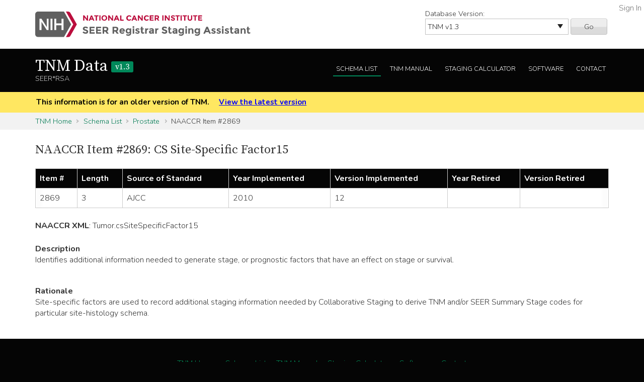

--- FILE ---
content_type: text/html; charset=utf-8
request_url: https://staging.seer.cancer.gov/naaccr/item/tnm/1.3/2869/?breadcrumbs=(~schema_list~),(~view_schema~,~prostate~)
body_size: 31051
content:



<!DOCTYPE html>
<html lang="en">
<head>
    <script src="//assets.adobedtm.com/f1bfa9f7170c81b1a9a9ecdcc6c5215ee0b03c84/satelliteLib-4b219b82c4737db0e1797b6c511cf10c802c95cb.js"></script>  <!-- for DAP -->
    <meta charset="utf-8" />
    <meta http-equiv="X-UA-Compatible" content="IE=edge">
    <meta name="viewport" content="width=device-width, initial-scale=1" />
    <meta name="description" content="Your site description." />
    <link rel="shortcut icon" href="/static/rsa/seer_favicon.ico" type="image/x-icon">
    <title> | TNM Data SEER*RSA</title>

    <!-- put common css here -->
    <link href='https://fonts.googleapis.com/css?family=Nunito:300' rel='stylesheet' type='text/css'>
    <link href='https://fonts.googleapis.com/css?family=Nunito:700' rel='stylesheet' type='text/css'>
    <link href='https://fonts.googleapis.com/css?family=Source+Serif+Pro' rel='stylesheet' type='text/css'>
    <link rel="stylesheet" href="/static/rsa/font-awesome-4.1.0/css/font-awesome.min.css">
    <link rel="stylesheet" href="/static/rsa/css/responsive.css" />
    <link rel="stylesheet" href="/static/rsa/css/styles.css" />
    <style>
    .login-link a {
        position:absolute; right:5px; top:5px; color:#767676;
    }
    </style>
    

<style>
.chap10-para {
    margin-bottom: 1.5em;
}
.chap10-para-head {
    margin-top: 1.5em;
}

strong {
    font-size: 1.02em;
}
.container .row:not(:first-of-type) {
    margin-top: 1.5em;
}
</style>


</head>
<body class="tnm list naaccr">
    <div role="banner">
        <a id="skip" href="#content" class="noprint">Skip to Main Content</a>
        <!-- NCI BANNER -->
        <div id="nciBanner">
            <div class="container">
                
                <div class="row">
                    <div class="col-m-8">
                
                        <a class="nciLogo" href="/" title="Go to SEER*RSA Home">
                            <!--[if gt IE 8]><!-->
                                <img src="/static/rsa/img/seer-rsa.svg" alt="SEER*RSA Home" />
                            <!--<![endif]-->
                            <!--[if lte IE 8]>
                                <img class="ie-logo-desk" src="/static/rsa/img/seer-rsa-desktop.png" alt="National Cancer Institute - SEER">
                                <img class="ie-logo-tab" src="/static/rsa/img/seer-rsa-tablet.png" alt="National Cancer Institute - SEER">
                                <img class="ie-logo-mob" src="/static/rsa/img/seer-rsa-mobile.png" alt="National Cancer Institute - SEER">
                            <![endif]-->
                        </a>
                
                    </div>
                
                
                    <div class="col-m-4 noprint">
                        <form class="version">
                            <label for="versionSel">Database Version:</label>
                            <select id="versionSel" aria-label="Database Version" name="version">
                                
                                    
                                    <option  value="/cs/home/02.05.50/">
                                        
                                        
                                            CS
                                        
                                        v02.05.50 
                                        
                                    </option>
                                    }
                                    
                                }
                                }
                                
                                    
                                    <option  value="/eod_public/home/1.0/">
                                        
                                        
                                            EOD_PUBLIC
                                        
                                        v1.0 
                                        
                                    </option>
                                    }
                                    
                                }
                                }
                                
                                    
                                    <option  value="/eod_public/home/1.1/">
                                        
                                        
                                            EOD_PUBLIC
                                        
                                        v1.1 
                                        
                                    </option>
                                    }
                                    
                                }
                                }
                                
                                    
                                    <option  value="/eod_public/home/1.2/">
                                        
                                        
                                            EOD_PUBLIC
                                        
                                        v1.2 
                                        
                                    </option>
                                    }
                                    
                                }
                                }
                                
                                    
                                    <option  value="/eod_public/home/1.3/">
                                        
                                        
                                            EOD_PUBLIC
                                        
                                        v1.3 
                                        
                                    </option>
                                    }
                                    
                                }
                                }
                                
                                    
                                    <option  value="/eod_public/home/1.4/">
                                        
                                        
                                            EOD_PUBLIC
                                        
                                        v1.4 
                                        
                                    </option>
                                    }
                                    
                                }
                                }
                                
                                    
                                    <option  value="/eod_public/home/1.5/">
                                        
                                        
                                            EOD_PUBLIC
                                        
                                        v1.5 
                                        
                                    </option>
                                    }
                                    
                                }
                                }
                                
                                    
                                    <option  value="/eod_public/home/1.6/">
                                        
                                        
                                            EOD_PUBLIC
                                        
                                        v1.6 
                                        
                                    </option>
                                    }
                                    
                                }
                                }
                                
                                    
                                    <option  value="/eod_public/home/1.7/">
                                        
                                        
                                            EOD_PUBLIC
                                        
                                        v1.7 
                                        
                                    </option>
                                    }
                                    
                                }
                                }
                                
                                    
                                    <option  value="/eod_public/home/2.0/">
                                        
                                        
                                            EOD_PUBLIC
                                        
                                        v2.0 
                                        
                                    </option>
                                    }
                                    
                                }
                                }
                                
                                    
                                    <option  value="/eod_public/home/2.1/">
                                        
                                        
                                            EOD_PUBLIC
                                        
                                        v2.1 (NAACCR 2022) 
                                        
                                    </option>
                                    }
                                    
                                }
                                }
                                
                                    
                                    <option  value="/eod_public/home/3.0/">
                                        
                                        
                                            EOD_PUBLIC
                                        
                                        v3.0 (NAACCR 2023) 
                                        
                                    </option>
                                    }
                                    
                                }
                                }
                                
                                    
                                    <option  value="/eod_public/home/3.1/">
                                        
                                        
                                            EOD_PUBLIC
                                        
                                        v3.1 (NAACCR 2024) 
                                        
                                    </option>
                                    }
                                    
                                }
                                }
                                
                                    
                                    <option  value="/eod_public/home/3.2/">
                                        
                                        
                                            EOD_PUBLIC
                                        
                                        v3.2 (NAACCR 2025) 
                                        
                                    </option>
                                    }
                                    
                                }
                                }
                                
                                    
                                    <option  value="/eod_public/home/3.3/">
                                        
                                        
                                            EOD_PUBLIC
                                        
                                        v3.3 (NAACCR 2026) 
                                        
                                    </option>
                                    }
                                    
                                }
                                }
                                
                                    
                                    <option  value="/pediatric/home/1.0/">
                                        
                                        
                                            PEDIATRIC
                                        
                                        v1.0 
                                        
                                    </option>
                                    }
                                    
                                }
                                }
                                
                                    
                                    <option  value="/pediatric/home/1.1/">
                                        
                                        
                                            PEDIATRIC
                                        
                                        v1.1 
                                        
                                    </option>
                                    }
                                    
                                }
                                }
                                
                                    
                                    <option  value="/pediatric/home/1.2/">
                                        
                                        
                                            PEDIATRIC
                                        
                                        v1.2 (NAACCR 2025) 
                                        
                                    </option>
                                    }
                                    
                                }
                                }
                                
                                    
                                    <option  value="/pediatric/home/1.3/">
                                        
                                        
                                            PEDIATRIC
                                        
                                        v1.3 (NAACCR 2026) 
                                        
                                    </option>
                                    }
                                    
                                }
                                }
                                
                                    
                                    <option  value="/tnm/home/1.0/">
                                        
                                        
                                            TNM
                                        
                                        v1.0 
                                        
                                    </option>
                                    }
                                    
                                }
                                }
                                
                                    
                                    <option  value="/tnm/home/1.1/">
                                        
                                        
                                            TNM
                                        
                                        v1.1 
                                        
                                    </option>
                                    }
                                    
                                }
                                }
                                
                                    
                                    <option  value="/tnm/home/1.2/">
                                        
                                        
                                            TNM
                                        
                                        v1.2 
                                        
                                    </option>
                                    }
                                    
                                }
                                }
                                
                                    
                                    <option selected="selected" value="/tnm/home/1.3/">
                                        
                                        
                                            TNM
                                        
                                        v1.3 
                                        
                                    </option>
                                    }
                                    
                                }
                                }
                                
                                    
                                    <option  value="/tnm/home/1.4/">
                                        
                                        
                                            TNM
                                        
                                        v1.4 
                                        
                                    </option>
                                    }
                                    
                                }
                                }
                                
                                    
                                    <option  value="/tnm/home/1.5/">
                                        
                                        
                                            TNM
                                        
                                        v1.5 
                                        
                                    </option>
                                    }
                                    
                                }
                                }
                                
                                    
                                    <option  value="/tnm/home/1.6/">
                                        
                                        
                                            TNM
                                        
                                        v1.6 
                                        
                                    </option>
                                    }
                                    
                                }
                                }
                                
                                    
                                    <option  value="/tnm/home/1.7/">
                                        
                                        
                                            TNM
                                        
                                        v1.7 
                                        
                                    </option>
                                    }
                                    
                                }
                                }
                                
                                    
                                    <option  value="/tnm/home/1.8/">
                                        
                                        
                                            TNM
                                        
                                        v1.8 
                                        
                                    </option>
                                    }
                                    
                                }
                                }
                                
                                    
                                    <option  value="/tnm/home/1.9/">
                                        
                                        
                                            TNM
                                        
                                        v1.9 
                                        
                                    </option>
                                    }
                                    
                                }
                                }
                                
                                    
                                    <option  value="/tnm/home/2.0/">
                                        
                                        
                                            TNM
                                        
                                        v2.0 
                                        
                                    </option>
                                    }
                                    
                                }
                                }
                                
                                    
                                    <option  value="/toronto/home/0.5/">
                                        
                                        
                                            TORONTO (now PEDIATRIC)
                                        
                                        v0.5 
                                        
                                    </option>
                                    }
                                    
                                }
                                }
                                
                            </select>
                            <button type="submit" value="Go">Go</button>
                        </form>
                    </div>
                
                </div>
            </div>
            
                <span class="login-link"><a href="/login/">Sign In</a></span>
            
        </div>

        
        <div class="header">
            <div class="container">
                <div class="row">
                    <div class="col-m-5">
                        <h1><a href="/tnm/home/1.3/" title="Return to TNM Home">TNM Data <span>v1.3</span> </a></h1>
                        <span class="subTitle">SEER*RSA</span>
                    </div>
                    <div role="navigation" class="col-m-7 noprint">
                        <ul class="main-nav">
                            <!--
                            <li><a class="" href="">About TNM</a></li>
                            -->
                            <li><a class="list" href="/tnm/list/1.3/">Schema List</a></li>
                            
                            
                            
                                <li><a class="manual" href="http://seer.cancer.gov/manuals/2016/SPCSM_2016_SectionV.pdf">TNM Manual</a></li>
                            
                            <li><a class="calc" href="/tnm/stage/1.3/">Staging Calculator</a></li>
                            <li><a href="/tnm/software/1.3/">Software</a></li>
                            <li><a href="/tnm/contact/1.3/">Contact</a></li>
                        </ul>
                    </div>
                </div>
            </div>
        </div>
        
    </div>

    
    <div id="jumpBack" class="mobileLink noprint" tabindex="-1">
        <div class="container">
            <a href="#mobileJump">Main Menu</a>
        </div>
    </div>

    
    
        <div class="alertBlock old-version">
            <div class="container">
                
                    This information is for an older version of TNM.
                
                <a style="padding-left: 1em;" href="/tnm/home/latest/">View the latest version</a>
            </div>
        </div>
    

    
    <div class="section-gray breadcrumbs">
        <div class="container">
            <a href="/tnm/home/1.3/">TNM Home</a>
            
                
                    <a href="/tnm/list/1.3/">Schema List</a>
                
            
                
                    <a href="/tnm/schema/1.3/prostate/?breadcrumbs=(~schema_list~),(~view_schema~,~prostate~),(~view_naaccr_item~,~2869~)">Prostate</a>
                
            
                
                    NAACCR Item #2869
                
            
        </div>
    </div>
    

    <div id="content" role="main" tabindex="-1">
        
<div class="section-white">
    <div class="container">
        <h2>NAACCR Item #2869: CS Site-Specific Factor15</h2>
        <div class="widetable">
            <table class="naaccr-summary-table naaccr-borders">
                <thead>
                    <tr>
                        <th class="naaccr-summary-header naaccr-borders">Item #</th>
                        <th class="naaccr-summary-header naaccr-borders">Length</th>
                        <th class="naaccr-summary-header naaccr-borders">Source of Standard</th>
                        <th class="naaccr-summary-header naaccr-borders">Year Implemented</th>
                        <th class="naaccr-summary-header naaccr-borders">Version Implemented</th>
                        <th class="naaccr-summary-header naaccr-borders">Year Retired</th>
                        <th class="naaccr-summary-header naaccr-borders">Version Retired</th>
                    </tr>
                </thead>
                <tbody>
                    <tr>
                       <td class="naaccr-summary-cell naaccr-borders naaccr-summary-centered">2869</td>
                       <td class="naaccr-summary-cell naaccr-borders naaccr-summary-centered">3</td>
                       <td class="naaccr-summary-cell naaccr-borders naaccr-summary-centered">AJCC</td>
                       <td class="naaccr-summary-cell naaccr-borders naaccr-summary-centered">2010</td>
                       <td class="naaccr-summary-cell naaccr-borders naaccr-summary-centered">12</td>
                       <td class="naaccr-summary-cell naaccr-borders naaccr-summary-centered"></td>
                       <td class="naaccr-summary-cell naaccr-borders naaccr-summary-centered"></td>
                    </tr>
                </tbody>
            </table>
        </div>
        <div class="row">
            <strong>NAACCR XML</strong>:
            
                
                    <span class="xml-parent-id">Tumor</span>.csSiteSpecificFactor15
                
            
        </div>
        
        <div class="row">
            <div><strong>Description</strong></div>
            <div class="markdown-formatted">Identifies additional information needed to generate stage, or prognostic factors that have an effect on stage or survival.</div>
        </div>
        
            <div class="row">
                <div><strong>Rationale</strong></div>
                <div class="markdown-formatted">Site-specific factors are used to record additional staging information needed by Collaborative Staging to derive TNM and/or SEER Summary Stage codes for particular site-histology schema.</div>
            </div>
        
        
        
        
        
        
    </div>
</div>

    </div>

    
        <footer id="mobileJump" class="footer noprint" role="contentinfo" tabindex="-1">
            <div class="container">
                
                <div class="mobileNav" role="navigation">
                    <ul>
                        <li><a href="/tnm/home/1.3/">TNM Home</a></li>
                        <!--
                        <li><a href="">About TNM</a></li>
                        -->
                        <li><a class="list" href="/tnm/list/1.3/">Schema List</a></li>
                        
                        
                            <li><a class="manual" href="http://seer.cancer.gov/manuals/2016/SPCSM_2016_SectionV.pdf">TNM Manual</a></li>
                        
                        <li><a href="/tnm/stage/1.3/">Staging Calculator</a></li>
                        <li><a href="/tnm/software/1.3/">Software</a></li>
                        <li><a href="/tnm/contact/1.3/">Contact</a></li>
                    </ul>
                    <a class="returnTop" href="#jumpBack">Return to Top</a>
                </div>
                <hr/>
                
                <div class="row container">
    <p class="footerLinks seer-logo col-m-4">This website is a service of the National Cancer Institute's Surveillance, Epidemiology, and End Results program and one of several <a href="https://seer.cancer.gov/registrars/">resources for Cancer Registrars</a>.</p>
    <ul class="footerLinks col-m-2">
        <li><a href="/">SEER*RSA Home</a></li>
        <li><a href="/contact/">Contact Us</a></li>
    </ul>
    <ul class="footerLinks col-m-3">
        <li><a href="http://www.cancer.gov/policies/disclaimer">Disclaimer Policy</a></li>
        <li><a href="http://www.cancer.gov/policies/accessibility">Accessibility</a></li>
        <li><a href="http://www.cancer.gov/policies/foia">FOIA</a></li>
        <li><a href="https://www.hhs.gov/vulnerability-disclosure-policy">HHS Vulnerability Disclosure</a></li>
    </ul>
    <ul class="footerLinks col-m-3">
        <li><a href="http://www.dhhs.gov/">U.S. Department of Health and Human Services</a></li>
        <li><a href="http://www.nih.gov/">National Institutes of Health</a></li>
        <li><a href="http://www.cancer.gov/">National Cancer Institute</a></li>
        <li><a href="http://www.usa.gov/">USA.gov</a></li>
    </ul>
</div>
<p class="tagline">NIH... Turning Discovery Into Health<sup>&reg;</sup></p>

            </div>
        </footer>
    
    

<!-- put common javascript here -->
<script src="/static/rsa/js/lib/responsive.ie10mobilefix.min.js"></script>
<script src="/static/rsa/js/lib/jquery-3.7.1.min.js"></script>

<script src="/static/rsa/js/lib/underscore-umd-min-1.13.6.js"></script>
<script src="/static/rsa/js/lib/markdown-it.min-14.1.0.js"></script>
<script src="/static/rsa/js/general.js"></script>

<script type="text/javascript">
$(function(){
    window._md = window.markdownit({ breaks: true });
    window.format_markdown = function(text) {
        return window._md.render(text);
    };
    _.each($('.markdown-formatted'), function(markdown_el){
        markdown_el.innerHTML = format_markdown(markdown_el.textContent);
    });
    // external link indicators
    $('a:not(.not-external').filter( function() {
        if (!this.hostname) {
            return false;
        }
        var link_hostname = this.hostname;
        //chrome has a bug that returns the port in the hostname for a link, but not the location, awesome!
        if (link_hostname.indexOf(':') >= 0) {
            link_hostname = link_hostname.substring(0,link_hostname.indexOf(':'));
        }
        return !(link_hostname == location.hostname || /\.gov$/.test(link_hostname));
    }).after(' <a href="' + "/external/" + '"><img class="extlink" src="/static/rsa/img/external.gif" alt="External Web Site Policy" title="External Web Site Policy"/></a> ');
});
</script>

<script type="text/javascript">_satellite.pageBottom();</script> <!-- for DAP -->
</body>
</html>
